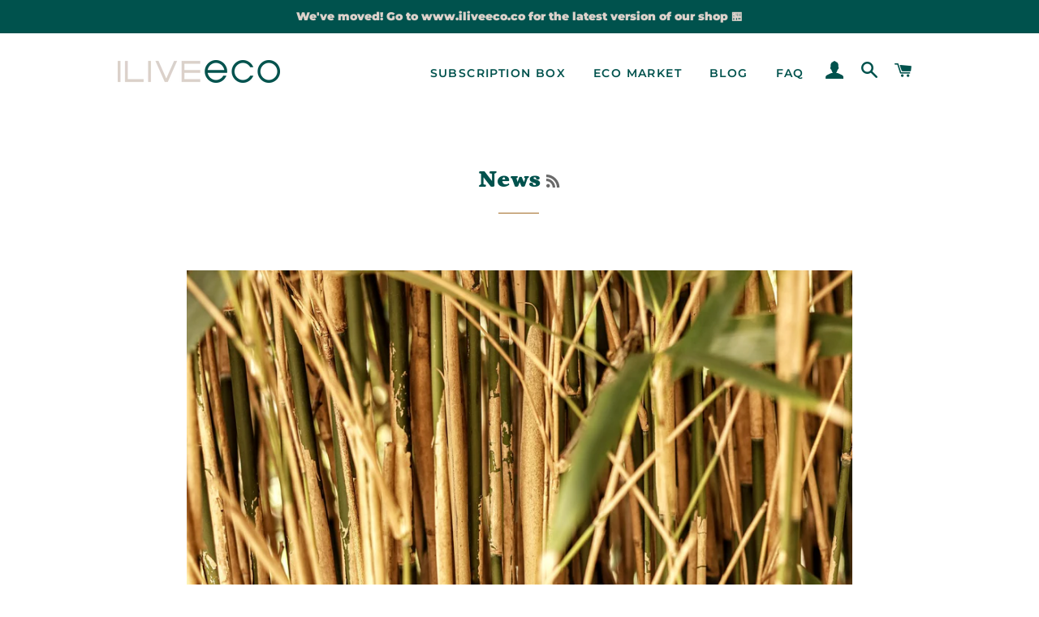

--- FILE ---
content_type: text/css
request_url: https://archive.iliveeco.co/cdn/shop/t/54/assets/custom.css?v=6318929196466961301613657656
body_size: 1202
content:
.live{display:none!important}.dev{display:block!important}.floating-btn{z-index:99;bottom:calc(3vw + 39px);right:3vw;width:auto;position:fixed!important;transform:translate(calc(100% + 3vw));transition:transform .25s}.floating-btn.active{transform:translate(0)}.wrapper.large-wrapper{max-width:100%;padding:0;margin-bottom:-70px}.wrapper.large-wrapper .rte h5{font-size:21px}.wrapper.large-wrapper .custom__item,.wrapper.large-wrapper .rte,.wrapper.large-wrapper .section-header{margin-bottom:0}.index-sections .shopify-section{margin-top:70px}.template-index .site-header{padding-top:15px;padding-bottom:15px;background-color:#ffffffe6}.template-index .product-wrapper p{font-size:18px;color:#6a6a6a}.template-index .site-header .site-nav__link{color:#00524d}.template-index #shopify-section-16062272911c8dcd73,.template-index #shopify-section-featured-products,.template-index #shopify-section-1575921410091{background-color:#d9d1c94d}.template-index #shopify-section-1584857387451{margin-top:0}.template-index #shopify-section-1605818434a9964252{padding-top:80px;padding-bottom:80px}.template-index #shopify-section-16062272911c8dcd73,.template-index #shopify-section-featured-products,.template-index #insta-feed{padding-top:80px;padding-bottom:80px;margin-top:0;margin-bottom:0}.template-index #shopify-section-16062272911c8dcd73,.template-index #shopify-section-featured-products{margin-top:70px}.template-index #shopify-section-1575765427821 h2,.template-index #insta-feed h2,.template-index #shopify-section-16062272911c8dcd73 h2,.template-index #shopify-section-featured-products h2{font-family:Montserrat,sans-serif;font-weight:600;font-style:normal;letter-spacing:.1em;text-transform:uppercase;font-size:21px;font-weight:700}.template-index #shopify-section-1575765427821 .hr--small,.template-index #insta-feed .hr--small,.template-index #shopify-section-featured-products .hr--small{display:none}.template-index main+.hr--large{margin:130px auto 60px}.template-index .site-header .burger-icon{background:#00524d}img.desktop-only{display:block;margin:0 auto}img.mobile-only{display:none}@media (max-width: 767px){img.desktop-only{display:none}img.mobile-only{display:block;margin:0 auto}}@media screen and (max-width: 590px){.template-index .product-single__photos{margin-top:0}.template-index .slick-initialized .slick-slide{display:block!important}}.template-index div[id^=FeaturedProductSection--] .product-single__photo--flex-wrapper.large .product-single__photo-wrapper{max-width:none;width:100%;height:auto}.template-index div[id^=FeaturedProductSection--] .large img{position:relative}@media (max-width: 590px){.template-index div[id^=FeaturedProductSection--] .grid.product-single{padding-left:30px;padding-right:30px}}.wrapper.large-wrapper .collection-hero{max-width:3500px;margin-left:auto;margin-right:auto}.template-index #insta-feed,.wrapper.large-wrapper .section-header h1,.wrapper.large-wrapper .custom-wrapper{width:80%;margin-left:auto;margin-right:auto;max-width:1050px;padding-left:30px;padding-right:30px;float:none}@media (max-width: 1024px){.template-index #insta-feed,.wrapper.large-wrapper .section-header h1,.wrapper.large-wrapper .custom-wrapper{width:100%;padding-left:20px;padding-right:20px}}@media (max-width: 767px){.template-collection .grid-product__sold-out,.template-collection .grid-product__on-sale{top:3px}}.wrapper.large-wrapper .custom-wrapper:not(.no-padding){padding-top:80px;padding-bottom:80px}@media (max-width: 767px){.template-index #shopify-section-16062272911c8dcd73,.template-index #shopify-section-featured-products,.template-index #shopify-section-1605818434a9964252,.template-index #insta-feed,.wrapper.large-wrapper .custom-wrapper:not(.no-padding){padding-top:40px;padding-bottom:40px}}.wrapper.large-wrapper .custom-wrapper{margin-bottom:0}@media (min-width: 768px){.wrapper.large-wrapper .custom-wrapper.two-col{display:flex;align-items:center;justify-content:space-between}.wrapper.large-wrapper .custom-wrapper.two-col>*{flex:0 0 50%}.wrapper.large-wrapper .custom-wrapper.two-col>*:last-child{padding-left:30px}}@media (max-width: 767px){.wrapper.large-wrapper .custom-wrapper.two-col>*:first-child{margin-bottom:30px!important;display:block}}.section-shaded{background-color:#d9d1c94d;margin-bottom:0!important}.section-shaded.lighter{background-color:#d9d1c91a}.custom-wrapper a.btn{font-weight:600!important;padding:10px 20px;font-size:13px}.grid-product__wrapper a.btn{margin-bottom:7px;margin-top:20px}.template-product .grid-product__sold-out,.template-product .grid-product__on-sale{top:-45px;left:-15px}@media (max-width: 768px){.template-product .grid-product__sold-out,.template-product .grid-product__on-sale{top:-25px}}.product-customizer-options .product-customizer-option{text-align:center}.product-customizer-options .product-customizer-option label{display:none}.product-customizer-options .product-customizer-select-wrap select{width:100%;margin:20px 0 10px;font-style:normal;max-width:100%;font-size:16px}.subscribe-wrapper{margin-top:40px;text-align:left}.subscribe-wrapper h5{margin-bottom:20px}div#rc_container{text-align:left}div#rc_container label.rc_label{font-size:16px;font-style:normal}button[type=submit]{position:relative}.product-single__add-to-cart button[type=submit] .tooltip{display:none;z-index:10;position:absolute;top:0;left:-10px;background:green;transform:translateY(calc(-100% - 10px));padding:10px;color:#fff;text-transform:none;right:-10px}.template-index .product-single__add-to-cart .btn,.product-single__add-to-cart .btn[disabled]{background-color:#00524d;color:#dbd1ca}.product-single__add-to-cart .btn[disabled]:hover .tooltip{display:block}.subscription-box-single .main-content{padding-top:0!important}.subscription-box-single .main-content .wrapper.large-wrapper{padding:0;max-width:100%;width:100%}.subscription-box-single .shopify-section{background-color:#d9d1c94d}.subscription-box-single .shopify-section,.subscription-box-single #stamped-main-widget{padding:30px}@media screen and (min-width: 769px){.subscription-box-single .shopify-section,.subscription-box-single #stamped-main-widget{padding-top:80px;padding-bottom:80px}}@media screen and (min-width: 591px){.subscription-box-single .shopify-section,.subscription-box-single #stamped-main-widget{padding-bottom:40px}}.subscription-box-single .shopify-section>div,.subscription-box-single #stamped-main-widget{max-width:1050px;margin:0 auto}.subscription-box-single .product-recommendations{margin-top:0}.subscription-box-single .product-recommendations .grid-product__image-wrapper a.btn{display:none}.subscription-box-single .product-single{margin-left:0}.subscription-box-single .product-single__photos{margin-top:0;margin-right:0}@media screen and (max-width: 590px){.subscription-box-single .product-single__meta--wrapper{margin:0;padding:0}}@media only screen and (max-width: 768px) and (min-width: 591px){.subscription-box-single .medium--five-twelfths{width:47.666%}.subscription-box-single .medium--seven-twelfths{width:52.333%}}body.modal-active{overflow:hidden;position:relative}body.modal-active:after{content:"";display:block;width:100%;height:100%;background-color:#b3b1af66;position:absolute;top:0;left:0;right:0;bottom:0;z-index:100}.products-wrapper{display:none}#product-contents-modal{display:none;overflow-y:scroll}.modal-active #product-contents-modal{z-index:1000;background:#fff;position:fixed;top:60px;left:50%;width:90%;max-width:800px;transform:translate(-50%);border:1px solid #979797;max-height:calc(100vh - 60px)}#product-contents-modal .close-modal{position:absolute;top:10px;right:20px;font-size:24px;font-weight:300;color:#a4a4a4}#product-contents-modal .close-modal.bottom{top:unset;font-size:16px;right:40px}#product-contents-modal .products-wrapper{display:block!important}#product-contents-modal .modal-content{padding:40px}.modal-content h3{margin-bottom:0;text-align:center}.modal-content hr{margin-left:auto;margin-right:auto}.product-wrapper{display:flex;align-items:flex-start;padding:30px 0}.product-wrapper img{flex-basis:30%;width:30%;height:auto;display:block}.product-wrapper .cropped-wrapper{width:30%;flex-basis:30%;padding-bottom:30%;position:relative;overflow:hidden}.product-wrapper .cropped-wrapper img{width:100%;position:absolute;top:50%;left:0;right:0;transform:translateY(-50%)}.product-wrapper-inner{padding-left:24px;flex-basis:calc(70% - 24px)}.product-wrapper-inner h4{margin-bottom:10px}.product-wrapper-inner h5{margin:0 0 5px;font-weight:700;color:#6a6a6a;text-transform:none;letter-spacing:normal}@media (max-width: 640px){.product-wrapper{display:block;padding:15px 0}.product-wrapper .cropped-wrapper{padding-bottom:100%}.product-wrapper .cropped-wrapper,.product-wrapper img{width:100%;margin:0 auto 30px}.product-wrapper .product-wrapper-inner{padding-left:0;flex-basis:100%}}
/*# sourceMappingURL=/cdn/shop/t/54/assets/custom.css.map?v=6318929196466961301613657656 */


--- FILE ---
content_type: text/css
request_url: https://archive.iliveeco.co/cdn/shop/t/54/assets/bold-upsell-custom.css?v=150135899998303055901613657655
body_size: -711
content:
/*# sourceMappingURL=/cdn/shop/t/54/assets/bold-upsell-custom.css.map?v=150135899998303055901613657655 */
